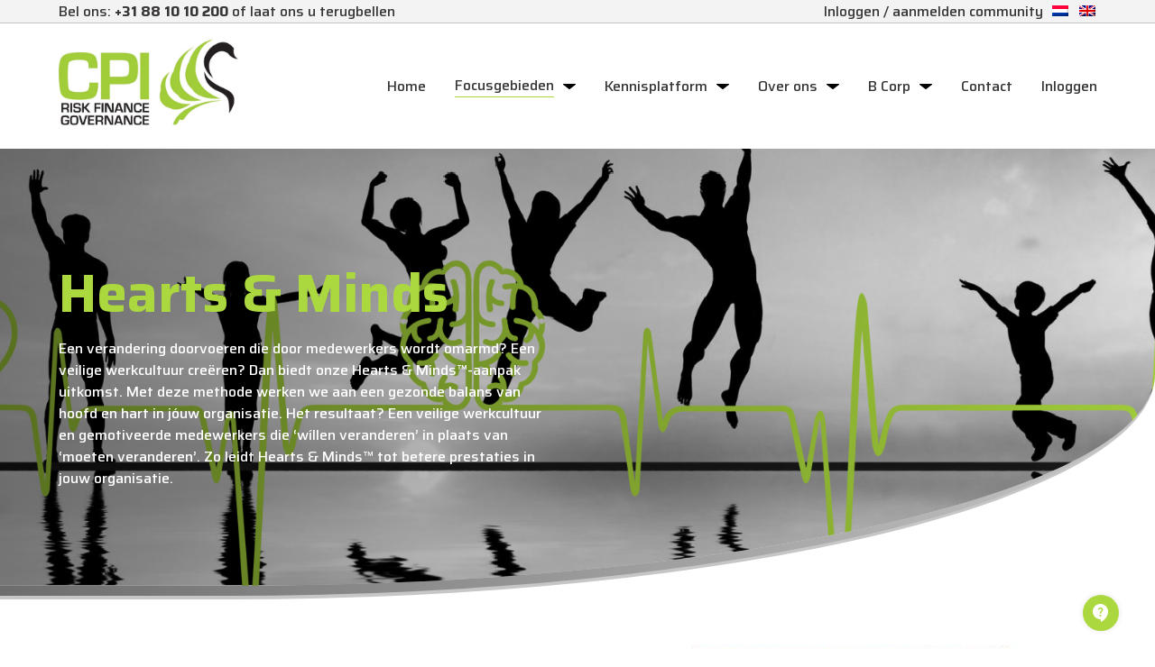

--- FILE ---
content_type: text/html; charset=UTF-8
request_url: https://meetcpi.com/focusgebieden/hearts-minds/
body_size: 13296
content:
<!doctype html>
<html class="no-js" lang="nl-NL">
<head>
	<meta charset="utf-8"><meta http-equiv="X-UA-Compatible" content="IE=edge,chrome=1"><meta name="msapplication-tap-highlight" content="no" /><meta name="viewport" content="width=device-width, initial-scale=1"><meta name="author" content="Twize B.V." /><meta name='robots' content='index, follow, max-image-preview:large, max-snippet:-1, max-video-preview:-1' />
<script type="text/javascript">
/* <![CDATA[ */
 var gform;gform||(document.addEventListener("gform_main_scripts_loaded",function(){gform.scriptsLoaded=!0}),document.addEventListener("gform/theme/scripts_loaded",function(){gform.themeScriptsLoaded=!0}),window.addEventListener("DOMContentLoaded",function(){gform.domLoaded=!0}),gform={domLoaded:!1,scriptsLoaded:!1,themeScriptsLoaded:!1,isFormEditor:()=>"function"==typeof InitializeEditor,callIfLoaded:function(o){return!(!gform.domLoaded||!gform.scriptsLoaded||!gform.themeScriptsLoaded&&!gform.isFormEditor()||(gform.isFormEditor()&&console.warn("The use of gform.initializeOnLoaded() is deprecated in the form editor context and will be removed in Gravity Forms 3.1."),o(),0))},initializeOnLoaded:function(o){gform.callIfLoaded(o)||(document.addEventListener("gform_main_scripts_loaded",()=>{gform.scriptsLoaded=!0,gform.callIfLoaded(o)}),document.addEventListener("gform/theme/scripts_loaded",()=>{gform.themeScriptsLoaded=!0,gform.callIfLoaded(o)}),window.addEventListener("DOMContentLoaded",()=>{gform.domLoaded=!0,gform.callIfLoaded(o)}))},hooks:{action:{},filter:{}},addAction:function(o,r,e,t){gform.addHook("action",o,r,e,t)},addFilter:function(o,r,e,t){gform.addHook("filter",o,r,e,t)},doAction:function(o){gform.doHook("action",o,arguments)},applyFilters:function(o){return gform.doHook("filter",o,arguments)},removeAction:function(o,r){gform.removeHook("action",o,r)},removeFilter:function(o,r,e){gform.removeHook("filter",o,r,e)},addHook:function(o,r,e,t,n){null==gform.hooks[o][r]&&(gform.hooks[o][r]=[]);var d=gform.hooks[o][r];null==n&&(n=r+"_"+d.length),gform.hooks[o][r].push({tag:n,callable:e,priority:t=null==t?10:t})},doHook:function(r,o,e){var t;if(e=Array.prototype.slice.call(e,1),null!=gform.hooks[r][o]&&((o=gform.hooks[r][o]).sort(function(o,r){return o.priority-r.priority}),o.forEach(function(o){"function"!=typeof(t=o.callable)&&(t=window[t]),"action"==r?t.apply(null,e):e[0]=t.apply(null,e)})),"filter"==r)return e[0]},removeHook:function(o,r,t,n){var e;null!=gform.hooks[o][r]&&(e=(e=gform.hooks[o][r]).filter(function(o,r,e){return!!(null!=n&&n!=o.tag||null!=t&&t!=o.priority)}),gform.hooks[o][r]=e)}}); 
/* ]]> */
</script>

	<style>img:is([sizes="auto" i], [sizes^="auto," i]) { contain-intrinsic-size: 3000px 1500px }</style>
	<link rel="alternate" hreflang="nl" href="https://meetcpi.com/focusgebieden/hearts-minds/" />
<link rel="alternate" hreflang="en" href="https://meetcpi.com/en/focus-areas/hearts-minds/" />
<link rel="alternate" hreflang="x-default" href="https://meetcpi.com/focusgebieden/hearts-minds/" />

	
	<meta name="description" content="CPI helpt je de mindset en het gedrag van je medewerkers te veranderen met de Hearts &amp; Minds aanpak. Ontdek deze bewezen methode op onze website." />
	<link rel="canonical" href="https://meetcpi.com/focusgebieden/hearts-minds/" />
	<meta property="og:locale" content="nl_NL" />
	<meta property="og:type" content="article" />
	<meta property="og:title" content="Hearts &amp; Minds - Meetcpi" />
	<meta property="og:description" content="CPI helpt je de mindset en het gedrag van je medewerkers te veranderen met de Hearts &amp; Minds aanpak. Ontdek deze bewezen methode op onze website." />
	<meta property="og:url" content="https://meetcpi.com/focusgebieden/hearts-minds/" />
	<meta property="og:site_name" content="Meetcpi" />
	<meta property="article:publisher" content="https://www.facebook.com/MeetCPI/" />
	<meta property="article:modified_time" content="2024-12-13T10:18:53+00:00" />
	<meta property="og:image" content="https://meetcpi.com/app/themes/meetcpi/assets/uploads/2022/11/hearts-and-minds-people.jpeg" />
	<meta property="og:image:width" content="2414" />
	<meta property="og:image:height" content="593" />
	<meta property="og:image:type" content="image/jpeg" />
	<meta name="twitter:card" content="summary_large_image" />
	<meta name="twitter:site" content="@simoneheidema" />
	<meta name="twitter:label1" content="Est. reading time" />
	<meta name="twitter:data1" content="5 minutes" />
	


<title>Hearts &amp; Minds - Meetcpi</title><link rel='stylesheet' id='main-css-css' href='https://meetcpi.com/app/themes/meetcpi/assets/css/main.2aa9cf59affe477dfe15.css' type='text/css' media='all' />
<style id='classic-theme-styles-inline-css' type='text/css'>
/*! This file is auto-generated */
.wp-block-button__link{color:#fff;background-color:#32373c;border-radius:9999px;box-shadow:none;text-decoration:none;padding:calc(.667em + 2px) calc(1.333em + 2px);font-size:1.125em}.wp-block-file__button{background:#32373c;color:#fff;text-decoration:none}
</style>
<style id='global-styles-inline-css' type='text/css'>
:root{--wp--preset--aspect-ratio--square: 1;--wp--preset--aspect-ratio--4-3: 4/3;--wp--preset--aspect-ratio--3-4: 3/4;--wp--preset--aspect-ratio--3-2: 3/2;--wp--preset--aspect-ratio--2-3: 2/3;--wp--preset--aspect-ratio--16-9: 16/9;--wp--preset--aspect-ratio--9-16: 9/16;--wp--preset--color--black: #000000;--wp--preset--color--cyan-bluish-gray: #abb8c3;--wp--preset--color--white: #ffffff;--wp--preset--color--pale-pink: #f78da7;--wp--preset--color--vivid-red: #cf2e2e;--wp--preset--color--luminous-vivid-orange: #ff6900;--wp--preset--color--luminous-vivid-amber: #fcb900;--wp--preset--color--light-green-cyan: #7bdcb5;--wp--preset--color--vivid-green-cyan: #00d084;--wp--preset--color--pale-cyan-blue: #8ed1fc;--wp--preset--color--vivid-cyan-blue: #0693e3;--wp--preset--color--vivid-purple: #9b51e0;--wp--preset--gradient--vivid-cyan-blue-to-vivid-purple: linear-gradient(135deg,rgba(6,147,227,1) 0%,rgb(155,81,224) 100%);--wp--preset--gradient--light-green-cyan-to-vivid-green-cyan: linear-gradient(135deg,rgb(122,220,180) 0%,rgb(0,208,130) 100%);--wp--preset--gradient--luminous-vivid-amber-to-luminous-vivid-orange: linear-gradient(135deg,rgba(252,185,0,1) 0%,rgba(255,105,0,1) 100%);--wp--preset--gradient--luminous-vivid-orange-to-vivid-red: linear-gradient(135deg,rgba(255,105,0,1) 0%,rgb(207,46,46) 100%);--wp--preset--gradient--very-light-gray-to-cyan-bluish-gray: linear-gradient(135deg,rgb(238,238,238) 0%,rgb(169,184,195) 100%);--wp--preset--gradient--cool-to-warm-spectrum: linear-gradient(135deg,rgb(74,234,220) 0%,rgb(151,120,209) 20%,rgb(207,42,186) 40%,rgb(238,44,130) 60%,rgb(251,105,98) 80%,rgb(254,248,76) 100%);--wp--preset--gradient--blush-light-purple: linear-gradient(135deg,rgb(255,206,236) 0%,rgb(152,150,240) 100%);--wp--preset--gradient--blush-bordeaux: linear-gradient(135deg,rgb(254,205,165) 0%,rgb(254,45,45) 50%,rgb(107,0,62) 100%);--wp--preset--gradient--luminous-dusk: linear-gradient(135deg,rgb(255,203,112) 0%,rgb(199,81,192) 50%,rgb(65,88,208) 100%);--wp--preset--gradient--pale-ocean: linear-gradient(135deg,rgb(255,245,203) 0%,rgb(182,227,212) 50%,rgb(51,167,181) 100%);--wp--preset--gradient--electric-grass: linear-gradient(135deg,rgb(202,248,128) 0%,rgb(113,206,126) 100%);--wp--preset--gradient--midnight: linear-gradient(135deg,rgb(2,3,129) 0%,rgb(40,116,252) 100%);--wp--preset--font-size--small: 13px;--wp--preset--font-size--medium: 20px;--wp--preset--font-size--large: 36px;--wp--preset--font-size--x-large: 42px;--wp--preset--spacing--20: 0.44rem;--wp--preset--spacing--30: 0.67rem;--wp--preset--spacing--40: 1rem;--wp--preset--spacing--50: 1.5rem;--wp--preset--spacing--60: 2.25rem;--wp--preset--spacing--70: 3.38rem;--wp--preset--spacing--80: 5.06rem;--wp--preset--shadow--natural: 6px 6px 9px rgba(0, 0, 0, 0.2);--wp--preset--shadow--deep: 12px 12px 50px rgba(0, 0, 0, 0.4);--wp--preset--shadow--sharp: 6px 6px 0px rgba(0, 0, 0, 0.2);--wp--preset--shadow--outlined: 6px 6px 0px -3px rgba(255, 255, 255, 1), 6px 6px rgba(0, 0, 0, 1);--wp--preset--shadow--crisp: 6px 6px 0px rgba(0, 0, 0, 1);}:where(.is-layout-flex){gap: 0.5em;}:where(.is-layout-grid){gap: 0.5em;}body .is-layout-flex{display: flex;}.is-layout-flex{flex-wrap: wrap;align-items: center;}.is-layout-flex > :is(*, div){margin: 0;}body .is-layout-grid{display: grid;}.is-layout-grid > :is(*, div){margin: 0;}:where(.wp-block-columns.is-layout-flex){gap: 2em;}:where(.wp-block-columns.is-layout-grid){gap: 2em;}:where(.wp-block-post-template.is-layout-flex){gap: 1.25em;}:where(.wp-block-post-template.is-layout-grid){gap: 1.25em;}.has-black-color{color: var(--wp--preset--color--black) !important;}.has-cyan-bluish-gray-color{color: var(--wp--preset--color--cyan-bluish-gray) !important;}.has-white-color{color: var(--wp--preset--color--white) !important;}.has-pale-pink-color{color: var(--wp--preset--color--pale-pink) !important;}.has-vivid-red-color{color: var(--wp--preset--color--vivid-red) !important;}.has-luminous-vivid-orange-color{color: var(--wp--preset--color--luminous-vivid-orange) !important;}.has-luminous-vivid-amber-color{color: var(--wp--preset--color--luminous-vivid-amber) !important;}.has-light-green-cyan-color{color: var(--wp--preset--color--light-green-cyan) !important;}.has-vivid-green-cyan-color{color: var(--wp--preset--color--vivid-green-cyan) !important;}.has-pale-cyan-blue-color{color: var(--wp--preset--color--pale-cyan-blue) !important;}.has-vivid-cyan-blue-color{color: var(--wp--preset--color--vivid-cyan-blue) !important;}.has-vivid-purple-color{color: var(--wp--preset--color--vivid-purple) !important;}.has-black-background-color{background-color: var(--wp--preset--color--black) !important;}.has-cyan-bluish-gray-background-color{background-color: var(--wp--preset--color--cyan-bluish-gray) !important;}.has-white-background-color{background-color: var(--wp--preset--color--white) !important;}.has-pale-pink-background-color{background-color: var(--wp--preset--color--pale-pink) !important;}.has-vivid-red-background-color{background-color: var(--wp--preset--color--vivid-red) !important;}.has-luminous-vivid-orange-background-color{background-color: var(--wp--preset--color--luminous-vivid-orange) !important;}.has-luminous-vivid-amber-background-color{background-color: var(--wp--preset--color--luminous-vivid-amber) !important;}.has-light-green-cyan-background-color{background-color: var(--wp--preset--color--light-green-cyan) !important;}.has-vivid-green-cyan-background-color{background-color: var(--wp--preset--color--vivid-green-cyan) !important;}.has-pale-cyan-blue-background-color{background-color: var(--wp--preset--color--pale-cyan-blue) !important;}.has-vivid-cyan-blue-background-color{background-color: var(--wp--preset--color--vivid-cyan-blue) !important;}.has-vivid-purple-background-color{background-color: var(--wp--preset--color--vivid-purple) !important;}.has-black-border-color{border-color: var(--wp--preset--color--black) !important;}.has-cyan-bluish-gray-border-color{border-color: var(--wp--preset--color--cyan-bluish-gray) !important;}.has-white-border-color{border-color: var(--wp--preset--color--white) !important;}.has-pale-pink-border-color{border-color: var(--wp--preset--color--pale-pink) !important;}.has-vivid-red-border-color{border-color: var(--wp--preset--color--vivid-red) !important;}.has-luminous-vivid-orange-border-color{border-color: var(--wp--preset--color--luminous-vivid-orange) !important;}.has-luminous-vivid-amber-border-color{border-color: var(--wp--preset--color--luminous-vivid-amber) !important;}.has-light-green-cyan-border-color{border-color: var(--wp--preset--color--light-green-cyan) !important;}.has-vivid-green-cyan-border-color{border-color: var(--wp--preset--color--vivid-green-cyan) !important;}.has-pale-cyan-blue-border-color{border-color: var(--wp--preset--color--pale-cyan-blue) !important;}.has-vivid-cyan-blue-border-color{border-color: var(--wp--preset--color--vivid-cyan-blue) !important;}.has-vivid-purple-border-color{border-color: var(--wp--preset--color--vivid-purple) !important;}.has-vivid-cyan-blue-to-vivid-purple-gradient-background{background: var(--wp--preset--gradient--vivid-cyan-blue-to-vivid-purple) !important;}.has-light-green-cyan-to-vivid-green-cyan-gradient-background{background: var(--wp--preset--gradient--light-green-cyan-to-vivid-green-cyan) !important;}.has-luminous-vivid-amber-to-luminous-vivid-orange-gradient-background{background: var(--wp--preset--gradient--luminous-vivid-amber-to-luminous-vivid-orange) !important;}.has-luminous-vivid-orange-to-vivid-red-gradient-background{background: var(--wp--preset--gradient--luminous-vivid-orange-to-vivid-red) !important;}.has-very-light-gray-to-cyan-bluish-gray-gradient-background{background: var(--wp--preset--gradient--very-light-gray-to-cyan-bluish-gray) !important;}.has-cool-to-warm-spectrum-gradient-background{background: var(--wp--preset--gradient--cool-to-warm-spectrum) !important;}.has-blush-light-purple-gradient-background{background: var(--wp--preset--gradient--blush-light-purple) !important;}.has-blush-bordeaux-gradient-background{background: var(--wp--preset--gradient--blush-bordeaux) !important;}.has-luminous-dusk-gradient-background{background: var(--wp--preset--gradient--luminous-dusk) !important;}.has-pale-ocean-gradient-background{background: var(--wp--preset--gradient--pale-ocean) !important;}.has-electric-grass-gradient-background{background: var(--wp--preset--gradient--electric-grass) !important;}.has-midnight-gradient-background{background: var(--wp--preset--gradient--midnight) !important;}.has-small-font-size{font-size: var(--wp--preset--font-size--small) !important;}.has-medium-font-size{font-size: var(--wp--preset--font-size--medium) !important;}.has-large-font-size{font-size: var(--wp--preset--font-size--large) !important;}.has-x-large-font-size{font-size: var(--wp--preset--font-size--x-large) !important;}
:where(.wp-block-post-template.is-layout-flex){gap: 1.25em;}:where(.wp-block-post-template.is-layout-grid){gap: 1.25em;}
:where(.wp-block-columns.is-layout-flex){gap: 2em;}:where(.wp-block-columns.is-layout-grid){gap: 2em;}
:root :where(.wp-block-pullquote){font-size: 1.5em;line-height: 1.6;}
</style>
<link rel='stylesheet' id='search-filter-plugin-styles-css' href='https://meetcpi.com/app/plugins/search-filter-pro/public/assets/css/search-filter.min.css?ver=2.5.19' type='text/css' media='all' />
<link rel='stylesheet' id='wp-pagenavi-css' href='https://meetcpi.com/app/plugins/wp-pagenavi/pagenavi-css.css?ver=2.70' type='text/css' media='all' />
<script type="text/javascript" src="https://meetcpi.com/app/themes/meetcpi/assets/js/main.140eaf2c593bad89293a.js?ver=1" id="main-js-js"></script>
<script type="text/javascript" id="search-filter-plugin-build-js-extra">
/* <![CDATA[ */
var SF_LDATA = {"ajax_url":"https:\/\/meetcpi.com\/wp\/wp-admin\/admin-ajax.php","home_url":"https:\/\/meetcpi.com\/","extensions":[]};
/* ]]> */
</script>
<script type="text/javascript" src="https://meetcpi.com/app/plugins/search-filter-pro/public/assets/js/search-filter-build.min.js?ver=2.5.19" id="search-filter-plugin-build-js"></script>
<script type="text/javascript" src="https://meetcpi.com/app/plugins/search-filter-pro/public/assets/js/chosen.jquery.min.js?ver=2.5.19" id="search-filter-plugin-chosen-js"></script>
<script></script><link rel='shortlink' href='https://meetcpi.com/?p=506' />
<meta name="generator" content="WPML ver:4.7.3 stt:37,1;" />
<script>var TWZ = {"home_url":"https:\/\/meetcpi.com","home_locale_url":"https:\/\/meetcpi.com","rooturl":"https:\/\/meetcpi.com\/wp","current_post_id":506,"curpage":"https:\/\/meetcpi.com\/focusgebieden\/hearts-minds\/","ajaxurl":"https:\/\/meetcpi.com\/wp\/wp-admin\/admin-ajax.php","environment":"production","resturl":"https:\/\/meetcpi.com\/wp-json\/","restnonce":"22c460471e"}</script>
		<link rel="apple-touch-icon" sizes="180x180" href="https://meetcpi.com/app/themes/meetcpi/assets/favicons/apple-touch-icon.png">
	    <link rel="icon" type="image/png" sizes="32x32" href="https://meetcpi.com/app/themes/meetcpi/assets/favicons/favicon-32x32.png">
	    <link rel="icon" type="image/png" sizes="16x16" href="https://meetcpi.com/app/themes/meetcpi/assets/favicons/favicon-16x16.png">
	    <link rel="manifest" href="https://meetcpi.com/app/themes/meetcpi/assets/favicons/site.webmanifest">
	    <link rel="mask-icon" href="https://meetcpi.com/app/themes/meetcpi/assets/favicons/safari-pinned-tab.svg">
	    <link rel="shortcut icon" href="https://meetcpi.com/app/themes/meetcpi/assets/favicons/favicon.ico">
	    <meta name="msapplication-TileColor" content="#ffffff">
	    <meta name="msapplication-config" content="https://meetcpi.com/app/themes/meetcpi/assets/favicons/browserconfig.xml">
	    <meta name="theme-color" content="#ffffff">
		<noscript><style> .wpb_animate_when_almost_visible { opacity: 1; }</style></noscript></head>

<body class="wp-singular page-template-default page page-id-506 page-child parent-pageid-356 wp-theme-twize wp-child-theme-meetcpi wpb-js-composer js-comp-ver-8.1 vc_responsive">

<div class="container" id="top">
<section class="navigation sticky-when-scroll" data-module="nav" data-top="52">

        <div class="navigation__top contact">
            <div class="grid">
                <div class="cell">
                    <div class="navigation__top__innerleft"><a href="tel:+31881010200" class="call">Bel ons: <strong>+31 88 10 10 200</strong> of laat ons u terugbellen</a></div>
                    <div class="navigation__top__innerright"><a href="/knowledgecommunity">Inloggen / aanmelden community</a>
                    
<div class="wpml-ls-statics-shortcode_actions wpml-ls wpml-ls-legacy-list-horizontal">
	<ul><li class="wpml-ls-slot-shortcode_actions wpml-ls-item wpml-ls-item-nl wpml-ls-current-language wpml-ls-first-item wpml-ls-item-legacy-list-horizontal">
				<a href="https://meetcpi.com/focusgebieden/hearts-minds/" class="wpml-ls-link">
                                                        <img
            class="wpml-ls-flag"
            src="https://meetcpi.com/app/plugins/sitepress-multilingual-cms/res/flags/nl.png"
            alt="Nederlands"
            width=18
            height=12
    /></a>
			</li><li class="wpml-ls-slot-shortcode_actions wpml-ls-item wpml-ls-item-en wpml-ls-last-item wpml-ls-item-legacy-list-horizontal">
				<a href="https://meetcpi.com/en/focus-areas/hearts-minds/" class="wpml-ls-link">
                                                        <img
            class="wpml-ls-flag"
            src="https://meetcpi.com/app/plugins/sitepress-multilingual-cms/res/flags/en.png"
            alt="Engels"
            width=18
            height=12
    /></a>
			</li></ul>
</div>
</div>
                </div>
            </div>
        </div>
<div class="grid">
        <div class="cell cell--1">
            <div class="navigation__wrapper">
                <div class="navigation__logo">
                    <a class="navigation__logo_img" target="_self" href="https://meetcpi.com">
                        <img height="80" width="80" class="nosticky" src="https://meetcpi.com/app/themes/meetcpi/assets/img/meet-cpi-logo.jpg" alt="Meetcpi" />
                    </a>
                </div>

                    <nav class="navigation__lists navigation__lists--main"><ul id="menu-menu" class="list js-nav-list list--unstyled list--unstyled--main"><li id="menu-item-11" class="menu-item menu-item-type-post_type menu-item-object-page menu-item-home menu-item-11"><a href="https://meetcpi.com/">Home</a></li>
<li id="menu-item-393" class="menu-item menu-item-type-post_type menu-item-object-page current-page-ancestor  current-menu-parent current-page-parent current_page_parent current_page_ancestor menu-item-has-children menu-item-393"><a href="https://meetcpi.com/focusgebieden/">Focusgebieden</a>
<ul class="sub-menu">
	<li id="menu-item-433" class="menu-item menu-item-type-post_type menu-item-object-page menu-item-433"><a href="https://meetcpi.com/focusgebieden/risk-management/">Risk Management</a></li>
	<li id="menu-item-472" class="menu-item menu-item-type-post_type menu-item-object-page menu-item-472"><a href="https://meetcpi.com/focusgebieden/finance/">Finance</a></li>
	<li id="menu-item-505" class="menu-item menu-item-type-post_type menu-item-object-page menu-item-505"><a href="https://meetcpi.com/focusgebieden/governance/">Governance</a></li>
	<li id="menu-item-492" class="menu-item menu-item-type-post_type menu-item-object-page menu-item-492"><a href="https://meetcpi.com/focusgebieden/compliance-integriteit/">Compliance &#038; Integriteit</a></li>
	<li id="menu-item-2665" class="menu-item menu-item-type-post_type menu-item-object-page menu-item-2665"><a href="https://meetcpi.com/focusgebieden/esg/">ESG</a></li>
	<li id="menu-item-611" class="menu-item menu-item-type-post_type menu-item-object-page  page_item page-item-506 current_page_item menu-item-611"><a href="https://meetcpi.com/focusgebieden/hearts-minds/" aria-current="page">Hearts &#038; Minds methode</a></li>
</ul>
</li>
<li id="menu-item-282" class="menu-item menu-item-type-post_type menu-item-object-page menu-item-has-children menu-item-282"><a href="https://meetcpi.com/kennisbank/">Kennisplatform</a>
<ul class="sub-menu">
	<li id="menu-item-2329" class="menu-item menu-item-type-post_type menu-item-object-page menu-item-2329"><a href="https://meetcpi.com/cpi-academy/">CPI Academy</a></li>
	<li id="menu-item-2348" class="menu-item menu-item-type-post_type menu-item-object-page menu-item-2348"><a href="https://meetcpi.com/inspiratie/">Kennisartikelen</a></li>
</ul>
</li>
<li id="menu-item-870" class="menu-item menu-item-type-post_type menu-item-object-page menu-item-has-children menu-item-870"><a href="https://meetcpi.com/over-cpi/">Over ons</a>
<ul class="sub-menu">
	<li id="menu-item-871" class="menu-item menu-item-type-post_type menu-item-object-page menu-item-871"><a href="https://meetcpi.com/over-cpi/onze-diensten/">Onze diensten</a></li>
	<li id="menu-item-2371" class="menu-item menu-item-type-post_type menu-item-object-page menu-item-2371"><a href="https://meetcpi.com/onze-klanten/">Onze klanten</a></li>
	<li id="menu-item-3388" class="menu-item menu-item-type-post_type menu-item-object-page menu-item-3388"><a href="https://meetcpi.com/over-cpi/onze-impact-bij-klanten/">Onze impact bij klanten</a></li>
	<li id="menu-item-869" class="menu-item menu-item-type-post_type menu-item-object-page menu-item-869"><a href="https://meetcpi.com/over-cpi/meet-our-professionals/">Meet our consultants</a></li>
	<li id="menu-item-1452" class="menu-item menu-item-type-post_type menu-item-object-page menu-item-1452"><a href="https://meetcpi.com/over-cpi/partners-en-principals/">Meet our partners &#038; directors</a></li>
	<li id="menu-item-1451" class="menu-item menu-item-type-post_type menu-item-object-page menu-item-1451"><a href="https://meetcpi.com/over-cpi/staff/">Meet our office team</a></li>
	<li id="menu-item-1873" class="menu-item menu-item-type-post_type menu-item-object-page menu-item-1873"><a href="https://meetcpi.com/over-cpi/raad-van-advies/">Meet our advisory board</a></li>
	<li id="menu-item-289" class="menu-item menu-item-type-post_type menu-item-object-page menu-item-289"><a href="https://meetcpi.com/over-cpi/vacatures/">Vacatures</a></li>
</ul>
</li>
<li id="menu-item-882" class="menu-item menu-item-type-post_type menu-item-object-page menu-item-has-children menu-item-882"><a href="https://meetcpi.com/b-corp/">B Corp</a>
<ul class="sub-menu">
	<li id="menu-item-3205" class="menu-item menu-item-type-post_type menu-item-object-page menu-item-3205"><a href="https://meetcpi.com/b-corp/">B Corp</a></li>
	<li id="menu-item-3204" class="menu-item menu-item-type-post_type menu-item-object-page menu-item-3204"><a href="https://meetcpi.com/word-een-b-corp-met-cpi-ontvang-onze-gratis-gids/">Word een B Corp met CPI</a></li>
</ul>
</li>
<li id="menu-item-332" class="menu-item menu-item-type-post_type menu-item-object-page menu-item-332"><a href="https://meetcpi.com/contact/">Contact</a></li>
<li id="menu-item-3896" class="menu-item menu-item-type-custom menu-item-object-custom menu-item-3896"><a href="https://meetcpi.com/knowledgecommunity/">Inloggen</a></li>
</ul></nav>
                <button aria-label="navigation toggle" class="navigation__toggle">
                    <span class="hamburger">
                        <span>Menu</span>
                    </span>
                </button>
            </div>
        </div>
    </div>

    <nav class="navigation__lists navigation__lists--mobile"><ul id="menu-menu-1" class="list js-nav-list list--unstyled list--unstyled--mobile"><li class="menu-item menu-item-type-post_type menu-item-object-page menu-item-home menu-item-11"><a href="https://meetcpi.com/">Home</a></li>
<li class="menu-item menu-item-type-post_type menu-item-object-page current-page-ancestor  current-menu-parent current-page-parent current_page_parent current_page_ancestor menu-item-has-children menu-item-393"><a href="https://meetcpi.com/focusgebieden/">Focusgebieden</a>
<ul class="sub-menu">
	<li class="menu-item menu-item-type-post_type menu-item-object-page menu-item-433"><a href="https://meetcpi.com/focusgebieden/risk-management/">Risk Management</a></li>
	<li class="menu-item menu-item-type-post_type menu-item-object-page menu-item-472"><a href="https://meetcpi.com/focusgebieden/finance/">Finance</a></li>
	<li class="menu-item menu-item-type-post_type menu-item-object-page menu-item-505"><a href="https://meetcpi.com/focusgebieden/governance/">Governance</a></li>
	<li class="menu-item menu-item-type-post_type menu-item-object-page menu-item-492"><a href="https://meetcpi.com/focusgebieden/compliance-integriteit/">Compliance &#038; Integriteit</a></li>
	<li class="menu-item menu-item-type-post_type menu-item-object-page menu-item-2665"><a href="https://meetcpi.com/focusgebieden/esg/">ESG</a></li>
	<li class="menu-item menu-item-type-post_type menu-item-object-page  page_item page-item-506 current_page_item menu-item-611"><a href="https://meetcpi.com/focusgebieden/hearts-minds/" aria-current="page">Hearts &#038; Minds methode</a></li>
</ul>
</li>
<li class="menu-item menu-item-type-post_type menu-item-object-page menu-item-has-children menu-item-282"><a href="https://meetcpi.com/kennisbank/">Kennisplatform</a>
<ul class="sub-menu">
	<li class="menu-item menu-item-type-post_type menu-item-object-page menu-item-2329"><a href="https://meetcpi.com/cpi-academy/">CPI Academy</a></li>
	<li class="menu-item menu-item-type-post_type menu-item-object-page menu-item-2348"><a href="https://meetcpi.com/inspiratie/">Kennisartikelen</a></li>
</ul>
</li>
<li class="menu-item menu-item-type-post_type menu-item-object-page menu-item-has-children menu-item-870"><a href="https://meetcpi.com/over-cpi/">Over ons</a>
<ul class="sub-menu">
	<li class="menu-item menu-item-type-post_type menu-item-object-page menu-item-871"><a href="https://meetcpi.com/over-cpi/onze-diensten/">Onze diensten</a></li>
	<li class="menu-item menu-item-type-post_type menu-item-object-page menu-item-2371"><a href="https://meetcpi.com/onze-klanten/">Onze klanten</a></li>
	<li class="menu-item menu-item-type-post_type menu-item-object-page menu-item-3388"><a href="https://meetcpi.com/over-cpi/onze-impact-bij-klanten/">Onze impact bij klanten</a></li>
	<li class="menu-item menu-item-type-post_type menu-item-object-page menu-item-869"><a href="https://meetcpi.com/over-cpi/meet-our-professionals/">Meet our consultants</a></li>
	<li class="menu-item menu-item-type-post_type menu-item-object-page menu-item-1452"><a href="https://meetcpi.com/over-cpi/partners-en-principals/">Meet our partners &#038; directors</a></li>
	<li class="menu-item menu-item-type-post_type menu-item-object-page menu-item-1451"><a href="https://meetcpi.com/over-cpi/staff/">Meet our office team</a></li>
	<li class="menu-item menu-item-type-post_type menu-item-object-page menu-item-1873"><a href="https://meetcpi.com/over-cpi/raad-van-advies/">Meet our advisory board</a></li>
	<li class="menu-item menu-item-type-post_type menu-item-object-page menu-item-289"><a href="https://meetcpi.com/over-cpi/vacatures/">Vacatures</a></li>
</ul>
</li>
<li class="menu-item menu-item-type-post_type menu-item-object-page menu-item-has-children menu-item-882"><a href="https://meetcpi.com/b-corp/">B Corp</a>
<ul class="sub-menu">
	<li class="menu-item menu-item-type-post_type menu-item-object-page menu-item-3205"><a href="https://meetcpi.com/b-corp/">B Corp</a></li>
	<li class="menu-item menu-item-type-post_type menu-item-object-page menu-item-3204"><a href="https://meetcpi.com/word-een-b-corp-met-cpi-ontvang-onze-gratis-gids/">Word een B Corp met CPI</a></li>
</ul>
</li>
<li class="menu-item menu-item-type-post_type menu-item-object-page menu-item-332"><a href="https://meetcpi.com/contact/">Contact</a></li>
<li class="menu-item menu-item-type-custom menu-item-object-custom menu-item-3896"><a href="https://meetcpi.com/knowledgecommunity/">Inloggen</a></li>
</ul></nav>
</section>
<header class="header header--small header--">

            <img class="header__img" width="1920" height="1080" src="https://meetcpi.com/app/themes/meetcpi/assets/uploads/2022/11/hearts-and-minds-people.jpeg">

    

        <div class="header__info">
            <div class="grid">
                <div class="cell cell--1 cell--medium-1/2 ">
                    <div class="header__info__title">
                        <h1 class="title">
                            <span class="bold">Hearts & Minds</span><br>
                        </h1>
                        <p>   
                            <span>Een verandering doorvoeren die door medewerkers wordt omarmd? Een veilige werkcultuur creëren? Dan biedt onze Hearts & Minds™-aanpak uitkomst. Met deze methode werken we aan een gezonde balans van hoofd en hart in jóuw organisatie. Het resultaat? Een veilige werkcultuur en gemotiveerde medewerkers die ‘wíllen veranderen’ in plaats van ‘moeten veranderen’. Zo leidt Hearts & Minds™ tot betere prestaties in jouw organisatie. </span>
                        </p>
                                            </div>
                </div>
                <div class="cell cell--1 cell--medium-1/2">
                      

                    
                </div>
            </div>
        </div>
</header>
    <main class="main " >
	

    <div class="content" id="content">

        <article class="article">

            <div class="grid  grid--default">
    <div class="cell cell--1 cell--small-1/1 cell--align-default">
<div class="twz-element twz-element-textwithimage twz-element-textwithimage--right">

    <div class="grid grid--align-center">

        <div class="twz-element-textwithimage__imagewrapper cell cell--1 cell--small-1/2">
                                <div class="twz-element twz-element-image twz-element-image--full">
        <img decoding="async" src="https://meetcpi.com/app/themes/meetcpi/assets/uploads/2022/11/Cartoon-Hearts-Minds-1-400x247-1.jpeg" alt="Meetcpi" />
    </div>

                    </div>

        <div class="twz-element-textwithimage__content cell cell--1 cell--small-1/2">
            
<div class="twz-element twz-element-text twz-element-text--start no_columns">
    
<h2><strong>Hearts &amp; Minds volgens CPI</strong></h2>
<p><span style="color: #abd73f;"><b>Hearts &amp; Minds™</b></span><span style="font-weight: 400;"> </span><span style="font-weight: 400;">is een filosofie, methodologie en toolset voor het begrijpen en stimuleren van de gedragsverandering van mensen in een organisatie. Deze aanpak focust op zowel harde als zachte kanten, oftewel: aandacht voor hart én hoofd. Zo helpt Hearts &amp; Minds™ bij het verbeteren van het gedrag en de cultuur in jouw organisatie. Bovendien haalt het de intrinsieke motivatie en kwaliteit van jouw mensen naar boven. </span></p>
</div>
        </div>
    </div>

</div>
</div></div>
<div class="grid  grid--default">
    <div class="cell cell--1 cell--small-1/1 cell--align-default">
<div class="twz-element twz-element-text twz-element-text--start no_columns">
    
<h2><strong>Hearts &amp; Minds<span style="font-weight: 400;">™</span> in de praktijk</strong></h2>
</div>

<div class="twz-element twz-element-text twz-element-text--start no_columns">
    <p><span style="font-weight: 400;">Hearts &amp; Minds™ is een wetenschappelijk gefundeerde methode* die al door meer dan 500 bedrijven succesvol werd ingezet bij cultuurveranderingen. Gaan wij voor jou aan de slag met de Hearts &amp; Minds™-methodologie, dan ziet de kapstok er als volgt uit:</span></p>
<ul style="list-style-type: circle;">
<li style="font-weight: 400;" aria-level="1"><span style="font-weight: 400;">Cultuur is de optelsom van gedragingen.</span></li>
<li style="font-weight: 400;" aria-level="1"><span style="font-weight: 400;">Je kunt mensen niet veranderen, maar &#8211; door omstandigheden te veranderen &#8211; wel hun gedrag.</span></li>
<li style="font-weight: 400;" aria-level="1"><span style="font-weight: 400;"><span style="font-weight: 400;">Dit vergt een gestructureerde en structurele aanpak met drie randvoorwaarden:</span></span></li>
</ul>
</div>

<div class="grid  ">
	<div class="cell cell--1 cell--small-1/3">
<div class="twz-element twz-element-text twz-element-text--start no_columns">
    
<h3><strong>1</strong></h3>
<p><span style="font-weight: 400;">Iedereen begrijpt en accepteert wat er wordt verwacht en die boodschap is eenduidig. Het gaat onder andere om duidelijke en consistente taal en de aanwezigheid van de benodigde middelen.</span></p>
</div>
</div><div class="cell cell--1 cell--small-1/3">
<div class="twz-element twz-element-text twz-element-text--start no_columns">
    
<h3><strong>2</strong></h3>
<p><span style="font-weight: 400;">Iedereen begrijpt en accepteert een eerlijk en transparant beoordelings- en waarderingssysteem. Dat betekent dat gewenst gedrag formeel en menselijk wordt gewaardeerd en dat ongewenst gedrag consequenties heeft.</span></p>
</div>
</div><div class="cell cell--1 cell--small-1/3">
<div class="twz-element twz-element-text twz-element-text--start no_columns">
    
<h3><strong>3</strong></h3>
<p><span style="font-weight: 400;">Iedereen wil veranderen, omdat men zelf gelooft dat dit beter is. Dat vraagt om een veilige en open omgeving, waarbij het veilig is je uit te spreken, elkaar aan te spreken en waarin jij zelf de verantwoordelijkheid neemt voor je eigen gedrag.</span></p>
</div>
</div></div>
</div></div>
<div class="grid  grid--default grid--fullbg grid--fullbg--grey grid--fullwidth">
    <div class="cell cell--1 cell--small-1/1 cell--align-default">
<div class="twz-element twz-element-text twz-element-text--center no_columns">
    
<h3 class="black"><strong>“Je kan de mens niet veranderen, maar wel de omstandigheden waaronder mensen werken.”</strong></h3>
</div>
</div></div>
<div class="grid  grid--default">
    <div class="cell cell--1 cell--small-1/1 cell--align-default">
<div class="twz-element twz-element-text twz-element-text--start no_columns">
    <p><span style="font-weight: 400;">Deze drie randvoorwaarden hebben we vertaald in 25 onderwerpen die je kunt meten om vast te stellen waar je bedrijf staat op het gebied van cultuur en gedrag. Meten gebeurt bijvoorbeeld via workshops, self assessments en online enquêtes. Gaandeweg komen verschillende aspecten aan de orde, zoals: wat is de positie van jouw organisatie op de Culture Maturity Ladder? Hoe ziet de huidige werkomgeving eruit en wat zijn invloeden uit de omgeving? En ook: hoe krijgen jouw medewerkers grip op deze omgeving?</span></p>
</div>
</div></div>
<div class="grid  grid--default grid--fullbg grid--fullbg--grey">
    <div class="cell cell--1 cell--small-1/2 cell--align-default">
<div class="twz-element twz-element-textwithicon twz-element-textwithicon--left">

    <div class="grid grid--align-center">

        <div class="twz-element-textwithicon__iconwrapper cell cell--1 cell--medium-1/3  ">
 
                                <div class="twz-element twz-element-image twz-element-image--full">
        <img decoding="async" src="https://meetcpi.com/app/themes/meetcpi/assets/uploads/2021/11/1892654.png" alt="Meetcpi" />
    </div>

                    </div>

        <div class="twz-element-textwithicon__content cell cell--1 cell--medium-2/3  ">
            
<div class="twz-element twz-element-text twz-element-text--start no_columns">
    
<h3><strong>Van ‘we moeten’ naar ‘we willen’</strong></h3>
<p><span style="font-weight: 400;">Een volwassen werkomgeving of cultuur vraagt om mensen met inzicht en enthousiasme. Mensen die uit zichzelf dátgene doen wat nodig is voor een veilige werkcultuur, goed risicomanagement en compliance. Dus geen ‘wij moeten’ mentaliteit, maar een ‘wij willen’ mentaliteit. De Hearts &amp; Minds™ methode maakt dat mogelijk.</span></p>
</div>
            <div class="twz-element-textwithimage__content__buttons">
                         
            </div>

        </div>
    </div>

</div>
</div><div class="cell cell--1 cell--small-1/2 cell--align-default">
<div class="twz-element twz-element-textwithicon twz-element-textwithicon--left">

    <div class="grid grid--align-center">

        <div class="twz-element-textwithicon__iconwrapper cell cell--1 cell--medium-1/3  ">
 
                                <div class="twz-element twz-element-image twz-element-image--full">
        <img decoding="async" src="https://meetcpi.com/app/themes/meetcpi/assets/uploads/2021/11/2618477.png" alt="Meetcpi" />
    </div>

                    </div>

        <div class="twz-element-textwithicon__content cell cell--1 cell--medium-2/3  ">
            
<div class="twz-element twz-element-text twz-element-text--start no_columns">
    
<h3><strong>Meten is weten</strong></h3>
<p><span style="font-weight: 400;">Met behulp van een meting weet je waar jouw bedrijf staat en kan je heel gericht sturen naar het gewenste gedrag. Dit kan met behulp van interventies voor de verschillende doelgroepen of voor jouw bedrijf als geheel. Dat maakt Hearts &amp; Minds™ eigenlijk een hele ‘blauwe’ manier om gedragsverandering aan te pakken.</span></p>
</div>
            <div class="twz-element-textwithimage__content__buttons">
                         
            </div>

        </div>
    </div>

</div>
</div></div>
<div class="grid  grid--default">
    <div class="cell cell--1 cell--small-1/1 cell--align-default">
<div class="twz-element twz-element-textwithimage twz-element-textwithimage--right">

    <div class="grid grid--align-center">

        <div class="twz-element-textwithimage__imagewrapper cell cell--1 cell--small-1/2">
                                <div class="twz-element twz-element-image twz-element-image--full">
        <img decoding="async" src="https://meetcpi.com/app/themes/meetcpi/assets/uploads/2022/11/Cultuurladder.png" alt="Meetcpi" />
    </div>

                    </div>

        <div class="twz-element-textwithimage__content cell cell--1 cell--small-1/2">
            
<div class="twz-element twz-element-text twz-element-text--start no_columns">
    
<h3><b>Met een gestructureerde aanpak, </b><b>structureel veranderen.</b></h3>
<p><span style="font-weight: 400;">Uiteindelijk staat er één doel centraal: zorgen dat je het hoofd én hart van jouw medewerkers wint, zodat er een succesvolle verandering kan plaatsvinden. Na afloop van het Hearts &amp; Minds™-traject begrijpt iedereen de verwachtingen, de reden waarom bepaalde gedragingen gewenst zijn én het doel van de beoogde cultuur.  Zo zorg je met Hearts &amp; Minds™ voor gestructureerde verandering met zichtbare voordelen op de lange termijn:</span></p>
<ul style="list-style-type: circle;">
<li> Betere resultaten</li>
<li> Open en veilige werkcultuur</li>
<li> Betere samenwerking</li>
<li>Hogere kwaliteit</li>
<li>Daling van de kosten</li>
</ul>
<p>&nbsp;</p>
<p><em>* onderzoek o.a. uitgevoerd aan de universiteit van Manchester, Aberdeen en Leiden.</em></p>
</div>
        </div>
    </div>

</div>
</div></div>
<div class="grid  grid--default grid--fullbg grid--fullbg--border-black grid--fullwidth">
    <div class="cell cell--1 cell--small-1/1 cell--align-default">
<div class="twz-element twz-element-text twz-element-text--center no_columns">
    
<h3><strong>Maak een <span style="text-decoration: underline;">vrijblijvende</span> afspraak met ons en ontdek de mogelijkheden!</strong></h3>
<p>Zoek je een aanpak voor een veilige werkcultuur, sta je aan het begin van een<br />
veranderingstraject en wil jij de voordelen van de Hearts &amp; Minds™-methode in jóuw organisatie ervaren?</p>
<p><a class="button button__green" href="https://meetcpi.com/contact/">Ja, laten we een kop koffie drinken</a></p>
</div>
</div></div>
<p><!-- Google tag (gtag.js) --><br />
<script async src="https://www.googletagmanager.com/gtag/js?id=G-PZRQC5SRMM"></script><br />
<script>
  window.dataLayer = window.dataLayer || [];
  function gtag(){dataLayer.push(arguments);}
  gtag('js', new Date());
  gtag('config', 'G-PZRQC5SRMM');
</script></p>

        </article>

    </div>

</main>


    <button class="twz-element-stickybox__toggle" type="button" name="stickybtn"></button>

    <div class="twz-element twz-element-stickybox">
        <div class="twz-element-stickybox__wrapper">
            <div class="stickybox__body">

                                    <div class="intro">
                        <div class="sticky-close"></div>
                                                    <img width="200" height="100" src="https://meetcpi.com/app/themes/meetcpi/assets/uploads/2024/12/meet-cpi-logo.jpg-1.png" class="attachment-full size-full" alt="" decoding="async" loading="lazy" />                                                <h2>Neem contact met ons op</h2>
<p>Elke werkdag bereikbaar tussen 09:00 en 17:00</p>
                    </div>
                                <div class="links">

                        
                                                        <a class="link_btn btn" href="mailto:info@meetcpi.com">

                                                                    <div class="image_wrapper">
                                        <img width="23" height="25" src="https://meetcpi.com/app/themes/meetcpi/assets/uploads/2024/12/ic_round-mail.png" class="attachment-thumbnail size-thumbnail" alt="" decoding="async" loading="lazy" />                                    </div>
                                                                <div class="content">
                                    <div class="title">
                                        <p>Mail ons</p>
                                    </div>

                                       
                                            <p>Mail naar info@meetcpi.com</p>
                                                            
                                </div>

                                
                            </a>

                        
                                                        <a class="link_btn btn" href="tel:31881010200">

                                                                    <div class="image_wrapper">
                                        <img width="23" height="25" src="https://meetcpi.com/app/themes/meetcpi/assets/uploads/2024/12/whatsapp.png" class="attachment-thumbnail size-thumbnail" alt="" decoding="async" loading="lazy" />                                    </div>
                                                                <div class="content">
                                    <div class="title">
                                        <p>WhatsApp ons</p>
                                    </div>

                                       
                                            <p>WhatsApp naar +31 88 10 10 200</p>
                                                            
                                </div>

                                
                            </a>

                                        </div>
            </div>
        </div>
    </div>

<section class="footer-container">
    <div class="footer__info footer">
        <div class="grid">
            <div class="cell cell--1">
                <div class="footer__wrapper">

                    <div class="footer__column-1 footer__list">
                        <div id="text-2" class="widget widget_text"><div class="widget-title">Over CPI</div>			<div class="textwidget"><p><span class="TextRun SCXW208938832 BCX0" lang="NL-NL" xml:lang="NL-NL" data-contrast="none"><span class="NormalTextRun SCXW208938832 BCX0" data-ccp-parastyle="No Spacing">CPI (</span></span><span class="TextRun SCXW208938832 BCX0" lang="NL-NL" xml:lang="NL-NL" data-contrast="none"><span class="NormalTextRun SpellingErrorV2Themed SCXW208938832 BCX0" data-ccp-parastyle="No Spacing">C</span></span><span class="TextRun SCXW208938832 BCX0" lang="NL-NL" xml:lang="NL-NL" data-contrast="none"><span class="NormalTextRun SpellingErrorV2Themed SCXW208938832 BCX0" data-ccp-parastyle="No Spacing">onnecting</span> </span><span class="TextRun SCXW208938832 BCX0" lang="NL-NL" xml:lang="NL-NL" data-contrast="none"><span class="NormalTextRun SCXW208938832 BCX0" data-ccp-parastyle="No Spacing">P</span></span><span class="TextRun SCXW208938832 BCX0" lang="NL-NL" xml:lang="NL-NL" data-contrast="none"><span class="NormalTextRun SCXW208938832 BCX0" data-ccp-parastyle="No Spacing">eople </span><span class="NormalTextRun SpellingErrorV2Themed SCXW208938832 BCX0" data-ccp-parastyle="No Spacing">with</span> </span><span class="TextRun SCXW208938832 BCX0" lang="NL-NL" xml:lang="NL-NL" data-contrast="none"><span class="NormalTextRun SCXW208938832 BCX0" data-ccp-parastyle="No Spacing">I</span></span><span class="TextRun SCXW208938832 BCX0" lang="NL-NL" xml:lang="NL-NL" data-contrast="none"><span class="NormalTextRun SCXW208938832 BCX0" data-ccp-parastyle="No Spacing">mpact) is het</span> <span class="NormalTextRun SpellingErrorV2Themed SCXW208938832 BCX0" data-ccp-parastyle="No Spacing">transformation</span><span class="NormalTextRun SCXW208938832 BCX0" data-ccp-parastyle="No Spacing"> consultancybureau van de toekomst dat opdrachtgevers én zelfstandige consultants biedt wat ze echt nodig hebben op het gebied van Risicomanagement, F</span><span class="NormalTextRun SpellingErrorV2Themed SCXW208938832 BCX0" data-ccp-parastyle="No Spacing">inance</span><span class="NormalTextRun SCXW208938832 BCX0" data-ccp-parastyle="No Spacing">, G</span><span class="NormalTextRun SpellingErrorV2Themed SCXW208938832 BCX0" data-ccp-parastyle="No Spacing">overnance, C</span><span class="NormalTextRun SCXW208938832 BCX0" data-ccp-parastyle="No Spacing">ompliance &amp; Integriteit. </span></span></p>
<p><a href="#">Privacy &amp; Cookie Policy</a><br />
<a href="#">Responsible Disclosure Procedure</a></p>
<p><a class="button button__green" href="https://meetcpi.com/over-cpi/">Lees meer</a></p>
</div>
		</div>                    </div>

                    <div class="footer__column-2 footer__list">
                        <div id="gform_widget-2" class="widget gform_widget"><script type="text/javascript" src="https://meetcpi.com/wp/wp-includes/js/dist/dom-ready.min.js?ver=f77871ff7694fffea381" id="wp-dom-ready-js"></script>
<script type="text/javascript" src="https://meetcpi.com/wp/wp-includes/js/dist/hooks.min.js?ver=4d63a3d491d11ffd8ac6" id="wp-hooks-js"></script>
<script type="text/javascript" src="https://meetcpi.com/wp/wp-includes/js/dist/i18n.min.js?ver=5e580eb46a90c2b997e6" id="wp-i18n-js"></script>
<script type="text/javascript" id="wp-i18n-js-after">
/* <![CDATA[ */
wp.i18n.setLocaleData( { 'text direction\u0004ltr': [ 'ltr' ] } );
/* ]]> */
</script>
<script type="text/javascript" src="https://meetcpi.com/wp/wp-includes/js/dist/a11y.min.js?ver=3156534cc54473497e14" id="wp-a11y-js"></script>
<script type="text/javascript" defer='defer' src="https://meetcpi.com/app/plugins/gravityforms/js/jquery.json.min.js?ver=2.9.5" id="gform_json-js"></script>
<script type="text/javascript" id="gform_gravityforms-js-extra">
/* <![CDATA[ */
var gform_i18n = {"datepicker":{"days":{"monday":"Mo","tuesday":"Tu","wednesday":"We","thursday":"Th","friday":"Fr","saturday":"Sa","sunday":"Su"},"months":{"january":"January","february":"February","march":"March","april":"April","may":"May","june":"June","july":"July","august":"August","september":"September","october":"October","november":"November","december":"December"},"firstDay":1,"iconText":"Select date"}};
var gf_legacy_multi = [];
var gform_gravityforms = {"strings":{"invalid_file_extension":"This type of file is not allowed. Must be one of the following:","delete_file":"Delete this file","in_progress":"in progress","file_exceeds_limit":"File exceeds size limit","illegal_extension":"This type of file is not allowed.","max_reached":"Maximum number of files reached","unknown_error":"There was a problem while saving the file on the server","currently_uploading":"Please wait for the uploading to complete","cancel":"Cancel","cancel_upload":"Cancel this upload","cancelled":"Cancelled"},"vars":{"images_url":"https:\/\/meetcpi.com\/app\/plugins\/gravityforms\/images"}};
var gf_global = {"gf_currency_config":{"name":"Euro","symbol_left":"","symbol_right":"&#8364;","symbol_padding":" ","thousand_separator":".","decimal_separator":",","decimals":2,"code":"EUR"},"base_url":"https:\/\/meetcpi.com\/app\/plugins\/gravityforms","number_formats":[],"spinnerUrl":"https:\/\/meetcpi.com\/app\/plugins\/gravityforms\/images\/spinner.svg","version_hash":"f6f1a4e21c5984b9265bd8f173ea28ab","strings":{"newRowAdded":"New row added.","rowRemoved":"Row removed","formSaved":"The form has been saved.  The content contains the link to return and complete the form."}};
/* ]]> */
</script>
<script type="text/javascript" defer='defer' src="https://meetcpi.com/app/plugins/gravityforms/js/gravityforms.min.js?ver=2.9.5" id="gform_gravityforms-js"></script>
<script type="text/javascript" defer='defer' src="https://meetcpi.com/app/plugins/gravityforms/js/placeholders.jquery.min.js?ver=2.9.5" id="gform_placeholder-js"></script>
<style type="text/css">.gform_ajax_spinner { margin-left: 20px; border: 4px solid rgba(255, 255, 255, 0.3); border-left: 4px solid rgba(0,0,0, 0.7); animation: spinner 1.1s infinite linear; border-radius: 50%; width: 30px; height: 30px; } @keyframes spinner { 0% { transform: rotate(0deg); } 100% { transform: rotate(360deg); } }</style>
		<script type="text/javascript"></script>
                <div class='gf_browser_chrome gform_wrapper gravity-theme gform-theme--no-framework' data-form-theme='gravity-theme' data-form-index='0' id='gform_wrapper_2' >
                        <div class='gform_heading'>
                            <p class='gform_description'></p>
                        </div><form method='post' enctype='multipart/form-data'  id='gform_2'  action='/focusgebieden/hearts-minds/' data-formid='2' novalidate>
                        <div class='gform-body gform_body'><div id='gform_fields_2' class='gform_fields top_label form_sublabel_below description_below validation_below'><div id="field_2_1" class="gfield gfield--type-text input-type-text field_sublabel_below gfield--has-description field_description_above field_validation_below gfield_visibility_visible"  data-js-reload="field_2_1" ><label class='gfield_label gform-field-label' for='input_2_1'>Blijf op de hoogte</label><div class='gfield_description' id='gfield_description_2_1'>Schrijf je in voor CPI NWS, dé nieuwsbrief met interessante onderwerpen op het gebied van risicomanagement, finance, governance, compliance en integriteit.


</div><div class='ginput_container ginput_container_text'><input name='input_1' id='input_2_1' type='text' value='' class='large'  aria-describedby="gfield_description_2_1"  placeholder='E-mailadres'  aria-invalid="false"   /></div></div><div id="field_2_2" class="gfield gfield--type-honeypot gform_validation_container field_sublabel_below gfield--has-description field_description_below field_validation_below gfield_visibility_visible"  data-js-reload="field_2_2" ><label class='gfield_label gform-field-label' for='input_2_2'>Name</label><div class='ginput_container'><input name='input_2' id='input_2_2' type='text' value='' autocomplete='new-password'/></div><div class='gfield_description' id='gfield_description_2_2'>This field is for validation purposes and should be left unchanged.</div></div></div></div>
        <div class='gform-footer gform_footer top_label'> <button class='btn button button__green' id='gform_submit_button_2'><span>Verzenden</span></button> 
            <input type='hidden' class='gform_hidden' name='gform_submission_method' data-js='gform_submission_method_2' value='postback' />
            <input type='hidden' class='gform_hidden' name='gform_theme' data-js='gform_theme_2' id='gform_theme_2' value='gravity-theme' />
            <input type='hidden' class='gform_hidden' name='gform_style_settings' data-js='gform_style_settings_2' id='gform_style_settings_2' value='' />
            <input type='hidden' class='gform_hidden' name='is_submit_2' value='1' />
            <input type='hidden' class='gform_hidden' name='gform_submit' value='2' />
            
            <input type='hidden' class='gform_hidden' name='gform_unique_id' value='' />
            <input type='hidden' class='gform_hidden' name='state_2' value='WyJbXSIsIjk1M2U3NTk2MjE5NjVjYTgwZmFmZDdhYWVlMzdmNmU1Il0=' />
            <input type='hidden' autocomplete='off' class='gform_hidden' name='gform_target_page_number_2' id='gform_target_page_number_2' value='0' />
            <input type='hidden' autocomplete='off' class='gform_hidden' name='gform_source_page_number_2' id='gform_source_page_number_2' value='1' />
            <input type='hidden' name='gform_field_values' value='' />
            
        </div>
                        </form>
                        </div><script type="text/javascript">
/* <![CDATA[ */
document.addEventListener( "DOMContentLoaded", function() {  gform.initializeOnLoaded( function() {gformInitSpinner( 2, '[data-uri]', true );jQuery('#gform_ajax_frame_2').on('load',function(){var contents = jQuery(this).contents().find('*').html();var is_postback = contents.indexOf('GF_AJAX_POSTBACK') >= 0;if(!is_postback){return;}var form_content = jQuery(this).contents().find('#gform_wrapper_2');var is_confirmation = jQuery(this).contents().find('#gform_confirmation_wrapper_2').length > 0;var is_redirect = contents.indexOf('gformRedirect(){') >= 0;var is_form = form_content.length > 0 && ! is_redirect && ! is_confirmation;var mt = parseInt(jQuery('html').css('margin-top'), 10) + parseInt(jQuery('body').css('margin-top'), 10) + 100;if(is_form){jQuery('#gform_wrapper_2').html(form_content.html());if(form_content.hasClass('gform_validation_error')){jQuery('#gform_wrapper_2').addClass('gform_validation_error');} else {jQuery('#gform_wrapper_2').removeClass('gform_validation_error');}setTimeout( function() { /* delay the scroll by 50 milliseconds to fix a bug in chrome */  }, 50 );if(window['gformInitDatepicker']) {gformInitDatepicker();}if(window['gformInitPriceFields']) {gformInitPriceFields();}var current_page = jQuery('#gform_source_page_number_2').val();gformInitSpinner( 2, '[data-uri]', true );jQuery(document).trigger('gform_page_loaded', [2, current_page]);window['gf_submitting_2'] = false;}else if(!is_redirect){var confirmation_content = jQuery(this).contents().find('.GF_AJAX_POSTBACK').html();if(!confirmation_content){confirmation_content = contents;}jQuery('#gform_wrapper_2').replaceWith(confirmation_content);jQuery(document).trigger('gform_confirmation_loaded', [2]);window['gf_submitting_2'] = false;wp.a11y.speak(jQuery('#gform_confirmation_message_2').text());}else{jQuery('#gform_2').append(contents);if(window['gformRedirect']) {gformRedirect();}}jQuery(document).trigger("gform_pre_post_render", [{ formId: "2", currentPage: "current_page", abort: function() { this.preventDefault(); } }]);                if (event && event.defaultPrevented) {                return;         }        const gformWrapperDiv = document.getElementById( "gform_wrapper_2" );        if ( gformWrapperDiv ) {            const visibilitySpan = document.createElement( "span" );            visibilitySpan.id = "gform_visibility_test_2";            gformWrapperDiv.insertAdjacentElement( "afterend", visibilitySpan );        }        const visibilityTestDiv = document.getElementById( "gform_visibility_test_2" );        let postRenderFired = false;                function triggerPostRender() {            if ( postRenderFired ) {                return;            }            postRenderFired = true;            gform.core.triggerPostRenderEvents( 2, current_page );            if ( visibilityTestDiv ) {                visibilityTestDiv.parentNode.removeChild( visibilityTestDiv );            }        }        function debounce( func, wait, immediate ) {            var timeout;            return function() {                var context = this, args = arguments;                var later = function() {                    timeout = null;                    if ( !immediate ) func.apply( context, args );                };                var callNow = immediate && !timeout;                clearTimeout( timeout );                timeout = setTimeout( later, wait );                if ( callNow ) func.apply( context, args );            };        }        const debouncedTriggerPostRender = debounce( function() {            triggerPostRender();        }, 200 );        if ( visibilityTestDiv && visibilityTestDiv.offsetParent === null ) {            const observer = new MutationObserver( ( mutations ) => {                mutations.forEach( ( mutation ) => {                    if ( mutation.type === 'attributes' && visibilityTestDiv.offsetParent !== null ) {                        debouncedTriggerPostRender();                        observer.disconnect();                    }                });            });            observer.observe( document.body, {                attributes: true,                childList: false,                subtree: true,                attributeFilter: [ 'style', 'class' ],            });        } else {            triggerPostRender();        }    } );} );  }, false );
/* ]]> */
</script>
</div>                    </div>

                    <div class="footer__column-3 footer__list">
                        <div id="text-4" class="widget widget_text"><div class="widget-title">Contactgegevens</div>			<div class="textwidget"><p>Arena 300<br />
1213 NW Hilversum<br />
Nederland</p>
<p>T : +31 88 10 10 200<br />
<a href="mailto:info@meetcpi.com">info@meetcpi.com</a></p>
<p>KvK : 342.240.65</p>
<p><a href="https://meetcpi.com/app/themes/meetcpi/assets/uploads/2023/10/Routebeschrijving-CPI-Risk-Finance-Governance.pdf" target="_blank" rel="noopener">Routebeschrijving (.pdf)</a></p>
<p><a class="button button__green" href="https://meetcpi.com/contact/">Contact</a></p>
</div>
		</div>                        <div class="footer__socials">

                                                            <a href="https://www.linkedin.com/company/cpi-risk-finance-and-governance" class="social-icon" target="_blank">
                                    <img src="/app/themes/meetcpi/assets/img/linkedin.svg">
                                </a>
                            
                                                            <a href="https://www.facebook.com/MeetCPI/" class="social-icon" target="_blank">
                                    <img src="/app/themes/meetcpi/assets/img/facebook.svg">
                                </a>
                            
                                                            <a href="https://twitter.com/simoneheidema" class="social-icon" target="_blank">
                                    <img src="/app/themes/meetcpi/assets/img/twitter.svg">
                                </a>
                            
                                                            <a href="https://www.youtube.com/channel/UCQ3NCzfVLxbRK9_rLZZM7XQ" class="social-icon" target="_blank">
                                    <img src="/app/themes/meetcpi/assets/img/youtube.svg">
                                </a>
                                                        
                        </div>
                    </div>
                </div>

            </div>
        </div>
        <div class="footer__swan"></div>
    </div>

</section>







<script type="speculationrules">
{"prefetch":[{"source":"document","where":{"and":[{"href_matches":"\/*"},{"not":{"href_matches":["\/wp\/wp-*.php","\/wp\/wp-admin\/*","\/app\/themes\/meetcpi\/assets\/uploads\/*","\/app\/*","\/app\/plugins\/*","\/app\/themes\/meetcpi\/*","\/app\/themes\/twize\/*","\/*\\?(.+)"]}},{"not":{"selector_matches":"a[rel~=\"nofollow\"]"}},{"not":{"selector_matches":".no-prefetch, .no-prefetch a"}}]},"eagerness":"conservative"}]}
</script>
<link rel='stylesheet' id='gform_basic-css' href='https://meetcpi.com/app/plugins/gravityforms/assets/css/dist/basic.min.css?ver=2.9.5' type='text/css' media='all' />
<link rel='stylesheet' id='gform_theme_components-css' href='https://meetcpi.com/app/plugins/gravityforms/assets/css/dist/theme-components.min.css?ver=2.9.5' type='text/css' media='all' />
<link rel='stylesheet' id='gform_theme-css' href='https://meetcpi.com/app/plugins/gravityforms/assets/css/dist/theme.min.css?ver=2.9.5' type='text/css' media='all' />
<script type="text/javascript" src="https://meetcpi.com/wp/wp-includes/js/jquery/ui/core.min.js?ver=1.13.3" id="jquery-ui-core-js"></script>
<script type="text/javascript" src="https://meetcpi.com/wp/wp-includes/js/jquery/ui/datepicker.min.js?ver=1.13.3" id="jquery-ui-datepicker-js"></script>
<script type="text/javascript" id="jquery-ui-datepicker-js-after">
/* <![CDATA[ */
jQuery(function(jQuery){jQuery.datepicker.setDefaults({"closeText":"Close","currentText":"Today","monthNames":["January","February","March","April","May","June","July","August","September","October","November","December"],"monthNamesShort":["Jan","Feb","Mar","Apr","May","Jun","Jul","Aug","Sep","Oct","Nov","Dec"],"nextText":"Next","prevText":"Previous","dayNames":["Sunday","Monday","Tuesday","Wednesday","Thursday","Friday","Saturday"],"dayNamesShort":["Sun","Mon","Tue","Wed","Thu","Fri","Sat"],"dayNamesMin":["S","M","T","W","T","F","S"],"dateFormat":"MM d, yy","firstDay":1,"isRTL":false});});
/* ]]> */
</script>
<script type="text/javascript" defer='defer' src="https://meetcpi.com/app/plugins/gravityforms/assets/js/dist/utils.min.js?ver=a8f8e72876ba5bc3f797026fe4225946" id="gform_gravityforms_utils-js"></script>
<script type="text/javascript" defer='defer' src="https://meetcpi.com/app/plugins/gravityforms/assets/js/dist/vendor-theme.min.js?ver=989ad253b7e7917a0c0a170dddfff3e5" id="gform_gravityforms_theme_vendors-js"></script>
<script type="text/javascript" id="gform_gravityforms_theme-js-extra">
/* <![CDATA[ */
var gform_theme_config = {"common":{"form":{"honeypot":{"version_hash":"f6f1a4e21c5984b9265bd8f173ea28ab"},"ajax":{"ajaxurl":"https:\/\/meetcpi.com\/wp\/wp-admin\/admin-ajax.php","ajax_submission_nonce":"f29a5b4d03","i18n":{"step_announcement":"Step %1$s of %2$s, %3$s","unknown_error":"There was an unknown error processing your request. Please try again."}}}},"hmr_dev":"","public_path":"https:\/\/meetcpi.com\/app\/plugins\/gravityforms\/assets\/js\/dist\/","config_nonce":"82c4dde572"};
/* ]]> */
</script>
<script type="text/javascript" defer='defer' src="https://meetcpi.com/app/plugins/gravityforms/assets/js/dist/scripts-theme.min.js?ver=29de0d6110e39c07ef4a83085c09d4f4" id="gform_gravityforms_theme-js"></script>
<script></script><script type="text/javascript">
/* <![CDATA[ */
 gform.initializeOnLoaded( function() { jQuery(document).on('gform_post_render', function(event, formId, currentPage){if(formId == 2) {if(typeof Placeholders != 'undefined'){
                        Placeholders.enable();
                    }} } );jQuery(document).on('gform_post_conditional_logic', function(event, formId, fields, isInit){} ) } ); 
/* ]]> */
</script>
<script type="text/javascript">
/* <![CDATA[ */
 gform.initializeOnLoaded( function() {jQuery(document).trigger("gform_pre_post_render", [{ formId: "2", currentPage: "1", abort: function() { this.preventDefault(); } }]);                if (event && event.defaultPrevented) {                return;         }        const gformWrapperDiv = document.getElementById( "gform_wrapper_2" );        if ( gformWrapperDiv ) {            const visibilitySpan = document.createElement( "span" );            visibilitySpan.id = "gform_visibility_test_2";            gformWrapperDiv.insertAdjacentElement( "afterend", visibilitySpan );        }        const visibilityTestDiv = document.getElementById( "gform_visibility_test_2" );        let postRenderFired = false;                function triggerPostRender() {            if ( postRenderFired ) {                return;            }            postRenderFired = true;            gform.core.triggerPostRenderEvents( 2, 1 );            if ( visibilityTestDiv ) {                visibilityTestDiv.parentNode.removeChild( visibilityTestDiv );            }        }        function debounce( func, wait, immediate ) {            var timeout;            return function() {                var context = this, args = arguments;                var later = function() {                    timeout = null;                    if ( !immediate ) func.apply( context, args );                };                var callNow = immediate && !timeout;                clearTimeout( timeout );                timeout = setTimeout( later, wait );                if ( callNow ) func.apply( context, args );            };        }        const debouncedTriggerPostRender = debounce( function() {            triggerPostRender();        }, 200 );        if ( visibilityTestDiv && visibilityTestDiv.offsetParent === null ) {            const observer = new MutationObserver( ( mutations ) => {                mutations.forEach( ( mutation ) => {                    if ( mutation.type === 'attributes' && visibilityTestDiv.offsetParent !== null ) {                        debouncedTriggerPostRender();                        observer.disconnect();                    }                });            });            observer.observe( document.body, {                attributes: true,                childList: false,                subtree: true,                attributeFilter: [ 'style', 'class' ],            });        } else {            triggerPostRender();        }    } ); 
/* ]]> */
</script>

</div>

</body>
</html>